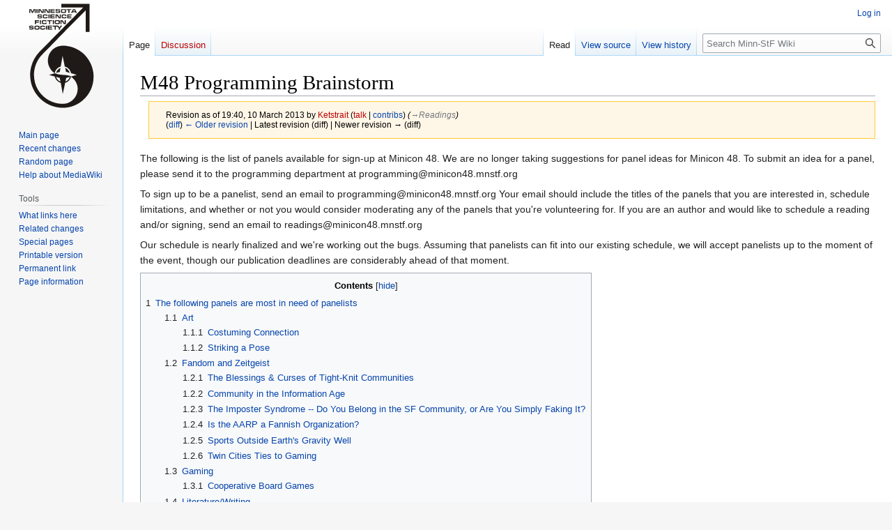

--- FILE ---
content_type: text/html; charset=UTF-8
request_url: http://wiki.mnstf.org/index.php?title=M48_Programming_Brainstorm&oldid=6775
body_size: 14613
content:
<!DOCTYPE html>
<html class="client-nojs" lang="en" dir="ltr">
<head>
<meta charset="UTF-8"/>
<title>M48 Programming Brainstorm - Minn-StF Wiki</title>
<script>document.documentElement.className="client-js";RLCONF={"wgBreakFrames":false,"wgSeparatorTransformTable":["",""],"wgDigitTransformTable":["",""],"wgDefaultDateFormat":"dmy","wgMonthNames":["","January","February","March","April","May","June","July","August","September","October","November","December"],"wgRequestId":"aX6S5SwVvGO9xOxF3v0IBwAAw2s","wgCSPNonce":false,"wgCanonicalNamespace":"","wgCanonicalSpecialPageName":false,"wgNamespaceNumber":0,"wgPageName":"M48_Programming_Brainstorm","wgTitle":"M48 Programming Brainstorm","wgCurRevisionId":6775,"wgRevisionId":6775,"wgArticleId":342,"wgIsArticle":true,"wgIsRedirect":false,"wgAction":"view","wgUserName":null,"wgUserGroups":["*"],"wgCategories":[],"wgPageContentLanguage":"en","wgPageContentModel":"wikitext","wgRelevantPageName":"M48_Programming_Brainstorm","wgRelevantArticleId":342,"wgIsProbablyEditable":false,"wgRelevantPageIsProbablyEditable":false,"wgRestrictionEdit":[],"wgRestrictionMove":[],"wgVector2022PreviewPages":[]};RLSTATE={
"site.styles":"ready","user.styles":"ready","user":"ready","user.options":"loading","mediawiki.action.styles":"ready","mediawiki.interface.helpers.styles":"ready","skins.vector.styles.legacy":"ready"};RLPAGEMODULES=["site","mediawiki.page.ready","mediawiki.toc","skins.vector.legacy.js"];</script>
<script>(RLQ=window.RLQ||[]).push(function(){mw.loader.implement("user.options@12s5i",function($,jQuery,require,module){mw.user.tokens.set({"patrolToken":"+\\","watchToken":"+\\","csrfToken":"+\\"});});});</script>
<link rel="stylesheet" href="/load.php?lang=en&amp;modules=mediawiki.action.styles%7Cmediawiki.interface.helpers.styles%7Cskins.vector.styles.legacy&amp;only=styles&amp;skin=vector"/>
<script async="" src="/load.php?lang=en&amp;modules=startup&amp;only=scripts&amp;raw=1&amp;skin=vector"></script>
<meta name="generator" content="MediaWiki 1.40.0"/>
<meta name="robots" content="noindex,nofollow,max-image-preview:standard"/>
<meta name="format-detection" content="telephone=no"/>
<meta name="viewport" content="width=1000"/>
<link rel="icon" href="/favicon.ico"/>
<link rel="search" type="application/opensearchdescription+xml" href="/opensearch_desc.php" title="Minn-StF Wiki (en)"/>
<link rel="EditURI" type="application/rsd+xml" href="http://wiki.mnstf.org/api.php?action=rsd"/>
<link rel="alternate" type="application/atom+xml" title="Minn-StF Wiki Atom feed" href="/index.php?title=Special:RecentChanges&amp;feed=atom"/>
</head>
<body class="skin-vector-legacy mediawiki ltr sitedir-ltr mw-hide-empty-elt ns-0 ns-subject page-M48_Programming_Brainstorm rootpage-M48_Programming_Brainstorm skin-vector action-view"><div id="mw-page-base" class="noprint"></div>
<div id="mw-head-base" class="noprint"></div>
<div id="content" class="mw-body" role="main">
	<a id="top"></a>
	<div id="siteNotice"></div>
	<div class="mw-indicators">
	</div>
	<h1 id="firstHeading" class="firstHeading mw-first-heading"><span class="mw-page-title-main">M48 Programming Brainstorm</span></h1>
	<div id="bodyContent" class="vector-body">
		<div id="siteSub" class="noprint">From Minn-StF Wiki</div>
		<div id="contentSub"><div id="mw-content-subtitle"><div class="mw-message-box-warning mw-revision mw-message-box"><div id="mw-revision-info">Revision as of 19:40, 10 March 2013 by <a href="/index.php?title=User:Ketstrait&amp;action=edit&amp;redlink=1" class="new mw-userlink" title="User:Ketstrait (page does not exist)" data-mw-revid="6775"><bdi>Ketstrait</bdi></a> <span class="mw-usertoollinks">(<a href="/index.php?title=User_talk:Ketstrait&amp;action=edit&amp;redlink=1" class="new mw-usertoollinks-talk" title="User talk:Ketstrait (page does not exist)">talk</a> | <a href="/index.php?title=Special:Contributions/Ketstrait" class="mw-usertoollinks-contribs" title="Special:Contributions/Ketstrait">contribs</a>)</span> <span class="comment">(<span dir="auto"><span class="autocomment"><a href="#Readings">→‎Readings</a></span></span>)</span></div><div id="mw-revision-nav">(<a href="/index.php?title=M48_Programming_Brainstorm&amp;diff=prev&amp;oldid=6775" title="M48 Programming Brainstorm">diff</a>) <a href="/index.php?title=M48_Programming_Brainstorm&amp;direction=prev&amp;oldid=6775" title="M48 Programming Brainstorm">← Older revision</a> | Latest revision (diff) | Newer revision → (diff)</div></div></div></div>
		<div id="contentSub2"></div>
		
		<div id="jump-to-nav"></div>
		<a class="mw-jump-link" href="#mw-head">Jump to navigation</a>
		<a class="mw-jump-link" href="#searchInput">Jump to search</a>
		<div id="mw-content-text" class="mw-body-content mw-content-ltr" lang="en" dir="ltr"><div class="mw-parser-output"><p>The following is the list of panels available for sign-up at Minicon 48.  We are no longer taking suggestions for panel ideas for Minicon 48. To submit an idea for a panel, please send it to the programming department at programming@minicon48.mnstf.org
</p><p>To sign up to be a panelist, send an email to programming@minicon48.mnstf.org  Your email should include the titles of the panels that you are interested in, schedule limitations, and whether or not you would consider moderating any of the panels that you're volunteering for. If you are an author and would like to schedule a reading and/or signing, send an email to readings@minicon48.mnstf.org  
</p><p>Our schedule is nearly finalized and we're working out the bugs.  Assuming that panelists can fit into our existing schedule, we will accept panelists up to the moment of the event, though our publication deadlines are considerably ahead of that moment.   
</p>
<div id="toc" class="toc" role="navigation" aria-labelledby="mw-toc-heading"><input type="checkbox" role="button" id="toctogglecheckbox" class="toctogglecheckbox" style="display:none" /><div class="toctitle" lang="en" dir="ltr"><h2 id="mw-toc-heading">Contents</h2><span class="toctogglespan"><label class="toctogglelabel" for="toctogglecheckbox"></label></span></div>
<ul>
<li class="toclevel-1 tocsection-1"><a href="#The_following_panels_are_most_in_need_of_panelists"><span class="tocnumber">1</span> <span class="toctext">The following panels are most in need of panelists</span></a>
<ul>
<li class="toclevel-2 tocsection-2"><a href="#Art"><span class="tocnumber">1.1</span> <span class="toctext">Art</span></a>
<ul>
<li class="toclevel-3 tocsection-3"><a href="#Costuming_Connection"><span class="tocnumber">1.1.1</span> <span class="toctext">Costuming Connection</span></a></li>
<li class="toclevel-3 tocsection-4"><a href="#Striking_a_Pose"><span class="tocnumber">1.1.2</span> <span class="toctext">Striking a Pose</span></a></li>
</ul>
</li>
<li class="toclevel-2 tocsection-5"><a href="#Fandom_and_Zeitgeist"><span class="tocnumber">1.2</span> <span class="toctext">Fandom and Zeitgeist</span></a>
<ul>
<li class="toclevel-3 tocsection-6"><a href="#The_Blessings_&amp;_Curses_of_Tight-Knit_Communities"><span class="tocnumber">1.2.1</span> <span class="toctext">The Blessings &amp; Curses of Tight-Knit Communities</span></a></li>
<li class="toclevel-3 tocsection-7"><a href="#Community_in_the_Information_Age"><span class="tocnumber">1.2.2</span> <span class="toctext">Community in the Information Age</span></a></li>
<li class="toclevel-3 tocsection-8"><a href="#The_Imposter_Syndrome_--_Do_You_Belong_in_the_SF_Community,_or_Are_You_Simply_Faking_It?"><span class="tocnumber">1.2.3</span> <span class="toctext">The Imposter Syndrome -- Do You Belong in the SF Community, or Are You Simply Faking It?</span></a></li>
<li class="toclevel-3 tocsection-9"><a href="#Is_the_AARP_a_Fannish_Organization?"><span class="tocnumber">1.2.4</span> <span class="toctext">Is the AARP a Fannish Organization?</span></a></li>
<li class="toclevel-3 tocsection-10"><a href="#Sports_Outside_Earth&#39;s_Gravity_Well"><span class="tocnumber">1.2.5</span> <span class="toctext">Sports Outside Earth's Gravity Well</span></a></li>
<li class="toclevel-3 tocsection-11"><a href="#Twin_Cities_Ties_to_Gaming"><span class="tocnumber">1.2.6</span> <span class="toctext">Twin Cities Ties to Gaming</span></a></li>
</ul>
</li>
<li class="toclevel-2 tocsection-12"><a href="#Gaming"><span class="tocnumber">1.3</span> <span class="toctext">Gaming</span></a>
<ul>
<li class="toclevel-3 tocsection-13"><a href="#Cooperative_Board_Games"><span class="tocnumber">1.3.1</span> <span class="toctext">Cooperative Board Games</span></a></li>
</ul>
</li>
<li class="toclevel-2 tocsection-14"><a href="#Literature/Writing"><span class="tocnumber">1.4</span> <span class="toctext">Literature/Writing</span></a>
<ul>
<li class="toclevel-3 tocsection-15"><a href="#The_History_of_Terraforming_in_Science_Fiction"><span class="tocnumber">1.4.1</span> <span class="toctext">The History of Terraforming in Science Fiction</span></a></li>
<li class="toclevel-3 tocsection-16"><a href="#Promoting_Your_Own_Book"><span class="tocnumber">1.4.2</span> <span class="toctext">Promoting Your Own Book</span></a></li>
<li class="toclevel-3 tocsection-17"><a href="#P.K._Dick_in_the_New_Millennium"><span class="tocnumber">1.4.3</span> <span class="toctext">P.K. Dick in the New Millennium</span></a></li>
<li class="toclevel-3 tocsection-18"><a href="#Sex_in_Science_Fiction"><span class="tocnumber">1.4.4</span> <span class="toctext">Sex in Science Fiction</span></a></li>
<li class="toclevel-3 tocsection-19"><a href="#The_Year_in_SF,_or_What_Do_I_Read_Next?"><span class="tocnumber">1.4.5</span> <span class="toctext">The Year in SF, or <i>What Do I Read Next?</i></span></a></li>
</ul>
</li>
<li class="toclevel-2 tocsection-20"><a href="#Media"><span class="tocnumber">1.5</span> <span class="toctext">Media</span></a>
<ul>
<li class="toclevel-3 tocsection-21"><a href="#Comics_for_Grownups_-_Where_to_Get_Started_(Again)"><span class="tocnumber">1.5.1</span> <span class="toctext">Comics for Grownups - Where to Get Started (Again)</span></a></li>
<li class="toclevel-3 tocsection-22"><a href="#Person_of_Interest"><span class="tocnumber">1.5.2</span> <span class="toctext"><i>Person of Interest</i></span></a></li>
<li class="toclevel-3 tocsection-23"><a href="#The_Psychology_of_Batman,_a_Dark_&amp;_Stormy_Knight"><span class="tocnumber">1.5.3</span> <span class="toctext">The Psychology of Batman, a Dark &amp; Stormy Knight</span></a></li>
<li class="toclevel-3 tocsection-24"><a href="#Unfilmable_Science_Fiction"><span class="tocnumber">1.5.4</span> <span class="toctext">Unfilmable Science Fiction</span></a></li>
</ul>
</li>
<li class="toclevel-2 tocsection-25"><a href="#Science_and_Technology"><span class="tocnumber">1.6</span> <span class="toctext">Science and Technology</span></a>
<ul>
<li class="toclevel-3 tocsection-26"><a href="#Ask_a_Scientist"><span class="tocnumber">1.6.1</span> <span class="toctext">Ask a Scientist</span></a></li>
<li class="toclevel-3 tocsection-27"><a href="#Disability_in_the_Technological_Future"><span class="tocnumber">1.6.2</span> <span class="toctext">Disability in the Technological Future</span></a></li>
<li class="toclevel-3 tocsection-28"><a href="#Fairy_Tale_Physics"><span class="tocnumber">1.6.3</span> <span class="toctext">Fairy Tale Physics</span></a></li>
<li class="toclevel-3 tocsection-29"><a href="#Farmers_in_the_Sky:_Growing_Food_in_Space"><span class="tocnumber">1.6.4</span> <span class="toctext">Farmers in the Sky: Growing Food in Space</span></a></li>
<li class="toclevel-3 tocsection-30"><a href="#Wait,_What_Do_You_Mean_Pluto&#39;s_Not_a_Planet?"><span class="tocnumber">1.6.5</span> <span class="toctext">Wait, What Do You Mean Pluto's Not a Planet?</span></a></li>
</ul>
</li>
</ul>
</li>
<li class="toclevel-1 tocsection-31"><a href="#The_following_panels_have_enough_panelists_to_be_viable,_but_may_have_room_for_more."><span class="tocnumber">2</span> <span class="toctext">The following panels have enough panelists to be viable, but may have room for more.</span></a>
<ul>
<li class="toclevel-2 tocsection-32"><a href="#Fandom_and_Zeitgeist_2"><span class="tocnumber">2.1</span> <span class="toctext">Fandom and Zeitgeist</span></a>
<ul>
<li class="toclevel-3 tocsection-33"><a href="#Oh,_Canada!"><span class="tocnumber">2.1.1</span> <span class="toctext">Oh, Canada!</span></a></li>
<li class="toclevel-3 tocsection-34"><a href="#Twin_Cities_Fandom_from_the_Outside"><span class="tocnumber">2.1.2</span> <span class="toctext">Twin Cities Fandom from the Outside</span></a></li>
</ul>
</li>
<li class="toclevel-2 tocsection-35"><a href="#Literature/Writing_2"><span class="tocnumber">2.2</span> <span class="toctext">Literature/Writing</span></a>
<ul>
<li class="toclevel-3 tocsection-36"><a href="#Discussion_of_the_Works_of_Julie_Czerneda"><span class="tocnumber">2.2.1</span> <span class="toctext">Discussion of the Works of Julie Czerneda</span></a></li>
<li class="toclevel-3 tocsection-37"><a href="#The_Hero(ine)&#39;s_Quest"><span class="tocnumber">2.2.2</span> <span class="toctext">The Hero(ine)'s Quest</span></a></li>
<li class="toclevel-3 tocsection-38"><a href="#Iron_Plot"><span class="tocnumber">2.2.3</span> <span class="toctext">Iron Plot</span></a></li>
<li class="toclevel-3 tocsection-39"><a href="#Which_Came_First"><span class="tocnumber">2.2.4</span> <span class="toctext">Which Came First</span></a></li>
</ul>
</li>
<li class="toclevel-2 tocsection-40"><a href="#Media_2"><span class="tocnumber">2.3</span> <span class="toctext">Media</span></a>
<ul>
<li class="toclevel-3 tocsection-41"><a href="#Aliens_Invade!_(But_Why?)"><span class="tocnumber">2.3.1</span> <span class="toctext">Aliens Invade! (But Why?)</span></a></li>
<li class="toclevel-3 tocsection-42"><a href="#Boop-Oop-a-Doop"><span class="tocnumber">2.3.2</span> <span class="toctext">Boop-Oop-a-Doop</span></a></li>
<li class="toclevel-3 tocsection-43"><a href="#The_New_Pony_Phenomenon"><span class="tocnumber">2.3.3</span> <span class="toctext">The New Pony Phenomenon</span></a></li>
<li class="toclevel-3 tocsection-44"><a href="#Next_Gen_Photo_Workshop"><span class="tocnumber">2.3.4</span> <span class="toctext">Next Gen Photo Workshop</span></a></li>
</ul>
</li>
<li class="toclevel-2 tocsection-45"><a href="#Science_and_Technology_2"><span class="tocnumber">2.4</span> <span class="toctext">Science and Technology</span></a>
<ul>
<li class="toclevel-3 tocsection-46"><a href="#Communicating_with_the_Animals_..._and_Aliens"><span class="tocnumber">2.4.1</span> <span class="toctext">Communicating with the Animals ... and Aliens</span></a></li>
<li class="toclevel-3 tocsection-47"><a href="#The_Future_is_Here..."><span class="tocnumber">2.4.2</span> <span class="toctext">The Future is Here...</span></a></li>
<li class="toclevel-3 tocsection-48"><a href="#Science_Fiction_for_Science_Literacy"><span class="tocnumber">2.4.3</span> <span class="toctext">Science Fiction for Science Literacy</span></a></li>
<li class="toclevel-3 tocsection-49"><a href="#Trip_of_a_Lifetime:_Launching_the_LandSat_Satellite"><span class="tocnumber">2.4.4</span> <span class="toctext">Trip of a Lifetime: Launching the LandSat Satellite</span></a></li>
</ul>
</li>
<li class="toclevel-2 tocsection-50"><a href="#GOH_Events"><span class="tocnumber">2.5</span> <span class="toctext">GOH Events</span></a>
<ul>
<li class="toclevel-3 tocsection-51"><a href="#Breakfast_with_Julie"><span class="tocnumber">2.5.1</span> <span class="toctext">Breakfast with Julie</span></a></li>
<li class="toclevel-3 tocsection-52"><a href="#Developing_Believable_Aliens_&amp;_Their_Ecosystems"><span class="tocnumber">2.5.2</span> <span class="toctext">Developing Believable Aliens &amp; Their Ecosystems</span></a></li>
<li class="toclevel-3 tocsection-53"><a href="#GOH_Interview:_Author_GOH"><span class="tocnumber">2.5.3</span> <span class="toctext">GOH Interview: Author GOH</span></a></li>
<li class="toclevel-3 tocsection-54"><a href="#The_Making_of_Marrowdell"><span class="tocnumber">2.5.4</span> <span class="toctext">The Making of Marrowdell</span></a></li>
<li class="toclevel-3 tocsection-55"><a href="#Beat_Richard_at_His_Own_Game"><span class="tocnumber">2.5.5</span> <span class="toctext">Beat Richard at His Own Game</span></a></li>
<li class="toclevel-3 tocsection-56"><a href="#GOH_Interview:_Fan_GOH"><span class="tocnumber">2.5.6</span> <span class="toctext">GOH Interview: Fan GOH</span></a></li>
<li class="toclevel-3 tocsection-57"><a href="#Visit_the_Original_Mpls_Dungeon"><span class="tocnumber">2.5.7</span> <span class="toctext">Visit the Original Mpls Dungeon</span></a></li>
</ul>
</li>
<li class="toclevel-2 tocsection-58"><a href="#Readings"><span class="tocnumber">2.6</span> <span class="toctext">Readings</span></a>
<ul>
<li class="toclevel-3 tocsection-59"><a href="#Aimee_Kuzenski"><span class="tocnumber">2.6.1</span> <span class="toctext">Aimee Kuzenski</span></a></li>
<li class="toclevel-3 tocsection-60"><a href="#Blake_Hausladen"><span class="tocnumber">2.6.2</span> <span class="toctext">Blake Hausladen</span></a></li>
<li class="toclevel-3 tocsection-61"><a href="#Dana_Baird"><span class="tocnumber">2.6.3</span> <span class="toctext">Dana Baird</span></a></li>
<li class="toclevel-3 tocsection-62"><a href="#Elizabeth_Bear"><span class="tocnumber">2.6.4</span> <span class="toctext">Elizabeth Bear</span></a></li>
<li class="toclevel-3 tocsection-63"><a href="#Jane_Yolen_&amp;_Adam_Stemple"><span class="tocnumber">2.6.5</span> <span class="toctext">Jane Yolen &amp; Adam Stemple</span></a></li>
<li class="toclevel-3 tocsection-64"><a href="#Jason_Wittman"><span class="tocnumber">2.6.6</span> <span class="toctext">Jason Wittman</span></a></li>
<li class="toclevel-3 tocsection-65"><a href="#Julie_Czerneda"><span class="tocnumber">2.6.7</span> <span class="toctext">Julie Czerneda</span></a></li>
<li class="toclevel-3 tocsection-66"><a href="#Ka_Vang"><span class="tocnumber">2.6.8</span> <span class="toctext">Ka Vang</span></a></li>
<li class="toclevel-3 tocsection-67"><a href="#Lady_Poetesses_From_Hell"><span class="tocnumber">2.6.9</span> <span class="toctext">Lady Poetesses From Hell</span></a></li>
<li class="toclevel-3 tocsection-68"><a href="#Marissa_Lingen"><span class="tocnumber">2.6.10</span> <span class="toctext">Marissa Lingen</span></a></li>
<li class="toclevel-3 tocsection-69"><a href="#Michael_Merriam"><span class="tocnumber">2.6.11</span> <span class="toctext">Michael Merriam</span></a></li>
<li class="toclevel-3 tocsection-70"><a href="#MinnSpec_Rapid-Fire"><span class="tocnumber">2.6.12</span> <span class="toctext">MinnSpec Rapid-Fire</span></a></li>
<li class="toclevel-3 tocsection-71"><a href="#Pamela_Dean"><span class="tocnumber">2.6.13</span> <span class="toctext">Pamela Dean</span></a></li>
<li class="toclevel-3 tocsection-72"><a href="#Scott_Lynch"><span class="tocnumber">2.6.14</span> <span class="toctext">Scott Lynch</span></a></li>
</ul>
</li>
<li class="toclevel-2 tocsection-73"><a href="#Signings"><span class="tocnumber">2.7</span> <span class="toctext">Signings</span></a>
<ul>
<li class="toclevel-3 tocsection-74"><a href="#Jane_Yolen_&amp;_Adam_Stemple_2"><span class="tocnumber">2.7.1</span> <span class="toctext">Jane Yolen &amp; Adam Stemple</span></a></li>
<li class="toclevel-3 tocsection-75"><a href="#Michael_Merriam_2"><span class="tocnumber">2.7.2</span> <span class="toctext">Michael Merriam</span></a></li>
</ul>
</li>
</ul>
</li>
</ul>
</div>

<h1><span class="mw-headline" id="The_following_panels_are_most_in_need_of_panelists">The following panels are most in need of panelists</span></h1>
<h2><span class="mw-headline" id="Art">Art</span></h2>
<h3><span class="mw-headline" id="Costuming_Connection">Costuming Connection</span></h3>
<p>How do I get started with costuming? How do I improve my beginner skills? What can I do with a simple sewing machine? Which features are cool to have on a more expensive, gadgety machine? What are some good costuming resources?
</p>
<h3><span class="mw-headline" id="Striking_a_Pose">Striking a Pose</span></h3>
<p>Based on this post <a rel="nofollow" class="external autonumber" href="http://www.jimchines.com/2012/01/striking-a-pose/">[1]</a> by Jim Hines.  Examining the way women are portrayed on SF/F book covers.  In particular - Are these poses realistic?  Can they be replicated by a male body?  What do such images say about the portrayal of women (even in books with strong female protagonists) in SF/F?
</p>
<h2><span class="mw-headline" id="Fandom_and_Zeitgeist">Fandom and Zeitgeist</span></h2>
<h3><span id="The_Blessings_.26_Curses_of_Tight-Knit_Communities"></span><span class="mw-headline" id="The_Blessings_&amp;_Curses_of_Tight-Knit_Communities">The Blessings &amp; Curses of Tight-Knit Communities</span></h3>
<p>Though some genre conventions (even some fan-run ones) pull in thousands of attendees, for the most part, our local fannish communities are small and tight-knit – everyone knows everyone and newcomers can find a large group of people with whom they share interests relatively easily.  But what happens when the fabric of that community breaks down, when groups (or individuals) can no longer speak to each other?  What do you do when you ex is an integral part of your primary social network?
</p>
<h3><span class="mw-headline" id="Community_in_the_Information_Age">Community in the Information Age</span></h3>
<p>It used to be that all (or, at least, most) fans who attended a science-fiction convention could be reasonably sure that any other person they met would have read and seen (or listened to?) the same body of work that they themselves had – an easy way to bond and form community over shared experience.  How do we, as fans, build community in this age of overwhelming choices and information, when you can no longer assume that everyone has seen or read something?  How do you stay connected to fandom and the community when there is more out there than you could ever possibly see/read and more is being created all the time?
</p>
<h3><span id="The_Imposter_Syndrome_--_Do_You_Belong_in_the_SF_Community.2C_or_Are_You_Simply_Faking_It.3F"></span><span class="mw-headline" id="The_Imposter_Syndrome_--_Do_You_Belong_in_the_SF_Community,_or_Are_You_Simply_Faking_It?">The Imposter Syndrome -- Do You Belong in the SF Community, or Are You Simply Faking It?</span></h3>
<p>The Imposter Syndrome is the opposite side of the coin that reads, "fake it till you make it." It's the fear that someone's going to call you out, expose you as someone unqualified to belong to the fraternity of creative professionals, or that you're not qualified to be a panelist. It's the phenomenon that causes you to question whether you belong, to wonder what it is that qualifies you to be a part of the community of writers and editors, and whether you have that quality, or if you're simply faking it. How does this force play on members of our community, fans and pros alike?
</p>
<h3><span id="Is_the_AARP_a_Fannish_Organization.3F"></span><span class="mw-headline" id="Is_the_AARP_a_Fannish_Organization?">Is the AARP a Fannish Organization?</span></h3>
<p>NOT another panel about the greying of fandom &amp; the lack of new blood. Instead – it's a fact that we're living longer and the median age of attendees at many fan-run conventions is increasing.  What new issues do con-runners need to consider as our population ages?  How are our conventions affected by the age of the people working on them and the age of the people we expect to get in the door?
</p>
<h3><span id="Sports_Outside_Earth.27s_Gravity_Well"></span><span class="mw-headline" id="Sports_Outside_Earth's_Gravity_Well">Sports Outside Earth's Gravity Well</span></h3>
<p>How would popular sports and hobbies differ in zero-gee or an other planet? What new sports might develop in such environments? What are your favorite (literary) works that feature baseball, mountain climbing, sailing, and other physical endeavors? [Compare/contrast media portrayals (e.g. Rollerball, The Running Man) to literary (Varley's "Blue Champagne" &amp; "Retrograde Summer", KS Robinson's Mars)?
</p>
<h3><span class="mw-headline" id="Twin_Cities_Ties_to_Gaming">Twin Cities Ties to Gaming</span></h3>
<p>How much do you know about the role Twin Cities fandom has played in the development of games and the gaming community?  From the beginnings of Dungeons &amp; Dragons to local contemporary gaming companies (e.g. Fantasy Flight), what have the Twin Cities contributed to gaming?
</p>
<h2><span class="mw-headline" id="Gaming">Gaming</span></h2>
<h3><span class="mw-headline" id="Cooperative_Board_Games">Cooperative Board Games</span></h3>
<p>Cooperative games seem to be getting more &amp; more popular.  What are some examples of good cooperative games?  What makes a cooperative game work well (or not)?  How do "traitor" roles influence cooperative gameplay?  What role do cooperative games have in training young people for the future, particularly in our competitive society, where reality shows that feature backstabbing &amp; tantrums are ratings-winners?  <i><b>Try to organize scheduled gaming (1-2 games?) to follow this panel in gaming room/space</b></i>
</p>
<h2><span id="Literature.2FWriting"></span><span class="mw-headline" id="Literature/Writing">Literature/Writing</span></h2>
<h3><span class="mw-headline" id="The_History_of_Terraforming_in_Science_Fiction">The History of Terraforming in Science Fiction</span></h3>
<p>Early ideas about terraforming emerged from 1930s-1960s hard science fiction, with Olaf Stapleton's <i>Last and First Men</i>, Arthur C. Clarke's <i>The Sands of Mars</i>, and Robert Heinlein's <i>Farmer in the Sky</i>, among other works. Beginning with a generally positive view of technology and the glorification of engineers, later terraforming stories split into two narratives, the technological narrative harnessing "wasted" natural resources as a natural extension of human activities, and the ecological narrative that "naturally" transformed the planet, and respected natural environments and life.
</p>
<h3><span class="mw-headline" id="Promoting_Your_Own_Book">Promoting Your Own Book</span></h3>
<p>How to make it as a pro when your publisher asks you to handle your own promotion.
</p>
<h3><span class="mw-headline" id="P.K._Dick_in_the_New_Millennium">P.K. Dick in the New Millennium</span></h3>
<p>Wherein lies the enduring appeal of the life and work of Philip K. Dick (1928-1982)?
</p>
<h3><span class="mw-headline" id="Sex_in_Science_Fiction">Sex in Science Fiction</span></h3>
<p>How does the "pornographication" of culture affect speculative fiction? How does the rise and immense popularity of paranormal romance interact with/influence this effect on the rest of the genre? How vanilla is the "racy" sf of your youth (based either on your worldly experience or in comparison to what is written today)?
</p>
<h3><span id="The_Year_in_SF.2C_or_What_Do_I_Read_Next.3F"></span><span class="mw-headline" id="The_Year_in_SF,_or_What_Do_I_Read_Next?">The Year in SF, or <i>What Do I Read Next?</i></span></h3>
<p>Our annual review of the best (or, at least, some of the most interesting) works released in the past year.
</p>
<h2><span class="mw-headline" id="Media">Media</span></h2>
<h3><span id="Comics_for_Grownups_-_Where_to_Get_Started_.28Again.29"></span><span class="mw-headline" id="Comics_for_Grownups_-_Where_to_Get_Started_(Again)">Comics for Grownups - Where to Get Started (Again)</span></h3>
<p>Comic books aren't just for kids and aren't just about super-heroes anymore.  What are the great titles in (indie) comics today, aimed at a more mature, literate audience?  What books make for good (re)introductions to the joy of graphic stories?
</p>
<h3><span class="mw-headline" id="Person_of_Interest"><i>Person of Interest</i></span></h3>
<p>Does this TV show represent (near-future) science fiction? or is this sort of “almost here” technology not really speculative and just fiction? Where do we draw the line between what is "speculative" and what isn't? Are there other examples of this phenomenon in today's popular media (aka where (else) is the general public being exposed to science fiction without their knowledge)?
</p>
<h3><span id="The_Psychology_of_Batman.2C_a_Dark_.26_Stormy_Knight"></span><span class="mw-headline" id="The_Psychology_of_Batman,_a_Dark_&amp;_Stormy_Knight">The Psychology of Batman, a Dark &amp; Stormy Knight</span></h3>
<p>Does Batman have PTSD?  Why does he fight crime as a vigilante? Why the mask, the bat, and the underage partner? Why does he have a thing for bad girls? And why won't he just kill that homicidal, green-haired clown?
</p>
<h3><span class="mw-headline" id="Unfilmable_Science_Fiction">Unfilmable Science Fiction</span></h3>
<p>How have advances in (special effects) technology changed which books we believe could never be made into movies? What are some good examples of books that we <i>used</i> to think couldn't be done, but now they've gone and done it (for better or for worse)?
</p>
<h2><span class="mw-headline" id="Science_and_Technology">Science and Technology</span></h2>
<h3><span class="mw-headline" id="Ask_a_Scientist">Ask a Scientist</span></h3>
<p>A perennial favorite: come ask your burning science questions to a panel of (semi)experts.
</p>
<h3><span class="mw-headline" id="Disability_in_the_Technological_Future">Disability in the Technological Future</span></h3>
<p>In 2008, Oscar Pistorius was turned down as an Olympic runner because he was too fast. Pistorius, a double amputee with carbon fiber prosthetic legs, was deemed to have an unfair advantage. At the same time, Michael Phelps' high tech swim suit was the talk of the television. In 2012, Pistorius may possibly be the first disabled athlete allowed to compete in the able-bodied Olympics and the internet is abuzz. Is there a cultural bias to force disabled people to fit the mold as "less capable"? Is the bias embedded in the definition and usage of words like "capable" and "disabled"? How much influence will technology have on attitudes in the future?
</p>
<h3><span class="mw-headline" id="Fairy_Tale_Physics">Fairy Tale Physics</span></h3>
<p>Could Thumbelina fly? Could somebody actually climb Rapunzel's hair without ripping her head off? And what do the laws of thermodymanics indicate about the lifestyle of the bears in the Goldilocks story? Discuss children's tales and the underlying science behind the story.
</p>
<h3><span class="mw-headline" id="Farmers_in_the_Sky:_Growing_Food_in_Space">Farmers in the Sky: Growing Food in Space</span></h3>
<p>Growing food in space is currently being researched by NASA. What plants might be best suited for space horticulture? And what animals might be initiated into an orbital or planetary colony?
</p>
<h3><span id="Wait.2C_What_Do_You_Mean_Pluto.27s_Not_a_Planet.3F"></span><span class="mw-headline" id="Wait,_What_Do_You_Mean_Pluto's_Not_a_Planet?">Wait, What Do You Mean Pluto's Not a Planet?</span></h3>
<p>The changing nature of scientific knowledge is perhaps one of the hardest aspects of the field for lay people (children or adult) to accept.  New discoveries continually refine our understanding and sometimes result in a radical redefinition of our worldview.  What are some of the most interesting/important conflicts arising from the introduction of new scientific ideas throughout history, and what is it about these ideas that has made them so difficult for so many to accept?  What sorts of battles of this kind are we (still) fighting today?
</p>
<h1><span id="The_following_panels_have_enough_panelists_to_be_viable.2C_but_may_have_room_for_more."></span><span class="mw-headline" id="The_following_panels_have_enough_panelists_to_be_viable,_but_may_have_room_for_more.">The following panels have enough panelists to be viable, but may have room for more.</span></h1>
<p>Panels that are not taking panelists are marked as such.
</p>
<h2><span class="mw-headline" id="Fandom_and_Zeitgeist_2">Fandom and Zeitgeist</span></h2>
<h3><span id="Oh.2C_Canada.21"></span><span class="mw-headline" id="Oh,_Canada!">Oh, Canada!</span></h3>
<p>Our Author GOH is not the only Minicon attendee from Canada - do you know who the others are?  Come find out what's awesome about our neighbor(s) to the north.
</p>
<h3><span class="mw-headline" id="Twin_Cities_Fandom_from_the_Outside">Twin Cities Fandom from the Outside</span></h3>
<p>What is unique about Minnesotan fandom? Could our non-local attendees talk about what is different about MN fandom or how they would characterize it? Are the differences Twin Cities fans notice about non-regional conventions (e.g. Worldcons held outside the Midwest) the same (or corresponding) differences that outsiders would notice about our convention?
</p>
<h2><span id="Literature.2FWriting_2"></span><span class="mw-headline" id="Literature/Writing_2">Literature/Writing</span></h2>
<h3><span class="mw-headline" id="Discussion_of_the_Works_of_Julie_Czerneda">Discussion of the Works of Julie Czerneda</span></h3>
<p>Come and talk about the fiction of our Author Guest of Honor. Sponsored by
Second Foundation, a Twin Cities speculative and science fiction book
discussion group that has met regularly since 1983.
</p>
<h3><span id="The_Hero.28ine.29.27s_Quest"></span><span class="mw-headline" id="The_Hero(ine)'s_Quest">The Hero(ine)'s Quest</span></h3>
<p>How three letters change the way we visualize the sword-bearer. Or should there be different rules/goals/spells for males and females on adventures? Or does asking this question make my butt look fat?
</p>
<h3><span class="mw-headline" id="Iron_Plot">Iron Plot</span></h3>
<p>In a similar vein to <i>Iron Chef</i>, the audience proposes plot ingredients and the panelists work collaboratively to tell a story with them.
</p>
<h3><span class="mw-headline" id="Which_Came_First">Which Came First</span></h3>
<p>The chicken or the egg? The story or the world? Does the story you want to tell determine the setting, or does your chosen setting demand a certain kind of story to be told in it?  Are there some types of stories that simply cannot be told in a particular setting? How do creators balance these seemingly opposing forces in imagining their tales?
</p>
<h2><span class="mw-headline" id="Media_2">Media</span></h2>
<h3><span id="Aliens_Invade.21_.28But_Why.3F.29"></span><span class="mw-headline" id="Aliens_Invade!_(But_Why?)">Aliens Invade! (But Why?)</span></h3>
<p>From "War of the Worlds" to the new TV series "Falling Skies," Earth is always getting invaded by aliens.  But why?  What, if anything, does Earth have that you can't get somewhere else?  And, if you really wanted to get it from Earth, how would you go about doing it?
</p>
<h3><span class="mw-headline" id="Boop-Oop-a-Doop">Boop-Oop-a-Doop</span></h3>
<p>Magenta owns a full set (?) of Betty Boop cartoons &amp; is interested in doing a showing/discussion. Does not require panelists.
</p>
<h3><span class="mw-headline" id="The_New_Pony_Phenomenon">The New Pony Phenomenon</span></h3>
<p>A new fad has swept the internet, amassing a huge fanbase in an amazingly short time.  My Little Pony has been retooled into a work of epic fantasy that appeals to both men (Bronies) and women (Pegasisters), with extensive fanfics that delve into science fiction, romance, and horror.  How did all this happen and where is it going?  What is the ponies' secret?
</p>
<h3><span class="mw-headline" id="Next_Gen_Photo_Workshop">Next Gen Photo Workshop</span></h3>
<p>A two-part event (one Friday, one Sunday).  Maybe it actually still needs panelists?
</p>
<h2><span class="mw-headline" id="Science_and_Technology_2">Science and Technology</span></h2>
<h3><span class="mw-headline" id="Communicating_with_the_Animals_..._and_Aliens">Communicating with the Animals ... and Aliens</span></h3>
<p>How do human languages compare with other bioacoustic communication systems? How would other senses be used for communication, would such communication be considered language, and how might it shape alien cultures (e.g. if chemical messages like smell are used for communication, how might the
persistence of odors affect a sense of privacy)?
</p>
<h3><span class="mw-headline" id="The_Future_is_Here...">The Future is Here...</span></h3>
<p>...It just isn't evenly distributed. Many technologies that seem like they should only belong in science fiction are actually available today – just not widely available or affordable.  What sorts of nifty things are out there, if only we had the money to acquire them for ourselves?  What is it about this technology that makes it only available to the 1%?
</p>
<h3><span class="mw-headline" id="Science_Fiction_for_Science_Literacy">Science Fiction for Science Literacy</span></h3>
<p>Especially with the upcoming publication of the Next Generation Science Standards, science education is focusing ever more on creative problem solving and analysis. How can science fiction serve as a useful resource for teachers in approaching “non-content” skills and concepts?
</p>
<h3><span class="mw-headline" id="Trip_of_a_Lifetime:_Launching_the_LandSat_Satellite">Trip of a Lifetime: Launching the LandSat Satellite</span></h3>
<p>Pat Scaramuzza works in some sort of scientific capacity this project, and last month his project of the past four years wrapped up with the successful launch of the LDCM satellite. Other Minicon attendees had the opportunity to attend the satellite launch. They looked forward to this trip for years, referring to it as their "Trip of a Lifetime," and they would love to share the experience.
</p><p>Might include some slides and talk about the scientific side of the project. Others could share their personal experience with the launch.
</p>
<h2><span class="mw-headline" id="GOH_Events">GOH Events</span></h2>
<h3><span class="mw-headline" id="Breakfast_with_Julie">Breakfast with Julie</span></h3>
<p>For the very early risers – come have breakfast with our author GOH, Julie Czerneda.  An early riser herself, we'll meet for breakfast at 8:30.  This event will be open for sign-up at the convention on a first-come, first-served basis.
</p>
<h3><span id="Developing_Believable_Aliens_.26_Their_Ecosystems"></span><span class="mw-headline" id="Developing_Believable_Aliens_&amp;_Their_Ecosystems">Developing Believable Aliens &amp; Their Ecosystems</span></h3>
<p>This is a hands-on "creating an alien" activity, developed by Julie.  A two-hour slot in the Rumpus Room – open to all ages 8 and up.
</p>
<h3><span class="mw-headline" id="GOH_Interview:_Author_GOH">GOH Interview: Author GOH</span></h3>
<h3><span class="mw-headline" id="The_Making_of_Marrowdell">The Making of Marrowdell</span></h3>
<p>Julie Czerneda will do a slide show presentation related to her upcoming fantasy novel, A TURN OF LIGHT (to be published by DAW in March, 2013). She built a scale model of the setting of the village, Marrowdell, and has been blogging about in on Facebook.
</p>
<h3><span class="mw-headline" id="Beat_Richard_at_His_Own_Game">Beat Richard at His Own Game</span></h3>
<h3><span class="mw-headline" id="GOH_Interview:_Fan_GOH">GOH Interview: Fan GOH</span></h3>
<h3><span class="mw-headline" id="Visit_the_Original_Mpls_Dungeon">Visit the Original Mpls Dungeon</span></h3>
<p>Though the original developers of the game are no longer with us, some of their gamimng friends are still here. Here tales of the original Minneapolis D&amp;D campaign and possibly play from the DM's notes.
</p>
<h2><span class="mw-headline" id="Readings">Readings</span></h2>
<h3><span class="mw-headline" id="Aimee_Kuzenski">Aimee Kuzenski</span></h3>
<h3><span class="mw-headline" id="Blake_Hausladen">Blake Hausladen</span></h3>
<h3><span class="mw-headline" id="Dana_Baird">Dana Baird</span></h3>
<h3><span class="mw-headline" id="Elizabeth_Bear">Elizabeth Bear</span></h3>
<h3><span id="Jane_Yolen_.26_Adam_Stemple"></span><span class="mw-headline" id="Jane_Yolen_&amp;_Adam_Stemple">Jane Yolen &amp; Adam Stemple</span></h3>
<h3><span class="mw-headline" id="Jason_Wittman">Jason Wittman</span></h3>
<h3><span class="mw-headline" id="Julie_Czerneda">Julie Czerneda</span></h3>
<h3><span class="mw-headline" id="Ka_Vang">Ka Vang</span></h3>
<h3><span class="mw-headline" id="Lady_Poetesses_From_Hell">Lady Poetesses From Hell</span></h3>
<h3><span class="mw-headline" id="Marissa_Lingen">Marissa Lingen</span></h3>
<h3><span class="mw-headline" id="Michael_Merriam">Michael Merriam</span></h3>
<h3><span class="mw-headline" id="MinnSpec_Rapid-Fire">MinnSpec Rapid-Fire</span></h3>
<h3><span class="mw-headline" id="Pamela_Dean">Pamela Dean</span></h3>
<h3><span class="mw-headline" id="Scott_Lynch">Scott Lynch</span></h3>
<h2><span class="mw-headline" id="Signings">Signings</span></h2>
<h3><span id="Jane_Yolen_.26_Adam_Stemple_2"></span><span class="mw-headline" id="Jane_Yolen_&amp;_Adam_Stemple_2">Jane Yolen &amp; Adam Stemple</span></h3>
<h3><span class="mw-headline" id="Michael_Merriam_2">Michael Merriam</span></h3>
<!-- 
NewPP limit report
Cached time: 20260131234021
Cache expiry: 86400
Reduced expiry: false
Complications: [show‐toc, no‐toc‐conversion]
CPU time usage: 0.026 seconds
Real time usage: 0.030 seconds
Preprocessor visited node count: 225/1000000
Post‐expand include size: 0/2097152 bytes
Template argument size: 0/2097152 bytes
Highest expansion depth: 2/100
Expensive parser function count: 0/100
Unstrip recursion depth: 0/20
Unstrip post‐expand size: 0/5000000 bytes
-->
<!--
Transclusion expansion time report (%,ms,calls,template)
100.00%    0.000      1 -total
-->

<!-- Saved in parser cache with key mnwiki3-wiki_:pcache:idhash:342-0!canonical and timestamp 20260131234021 and revision id 6775. Rendering was triggered because: page-view
 -->
</div>
<div class="printfooter" data-nosnippet="">Retrieved from "<a dir="ltr" href="http://wiki.mnstf.org/index.php?title=M48_Programming_Brainstorm&amp;oldid=6775">http://wiki.mnstf.org/index.php?title=M48_Programming_Brainstorm&amp;oldid=6775</a>"</div></div>
		<div id="catlinks" class="catlinks catlinks-allhidden" data-mw="interface"></div>
	</div>
</div>

<div id="mw-navigation">
	<h2>Navigation menu</h2>
	<div id="mw-head">
		
<nav id="p-personal" class="vector-menu mw-portlet mw-portlet-personal vector-user-menu-legacy" aria-labelledby="p-personal-label" role="navigation"  >
	<h3
		id="p-personal-label"
		
		class="vector-menu-heading "
	>
		<span class="vector-menu-heading-label">Personal tools</span>
	</h3>
	<div class="vector-menu-content">
		
		<ul class="vector-menu-content-list"><li id="pt-login" class="mw-list-item"><a href="/index.php?title=Special:UserLogin&amp;returnto=M48+Programming+Brainstorm&amp;returntoquery=oldid%3D6775" title="You are encouraged to log in; however, it is not mandatory [o]" accesskey="o"><span>Log in</span></a></li></ul>
		
	</div>
</nav>

		<div id="left-navigation">
			
<nav id="p-namespaces" class="vector-menu mw-portlet mw-portlet-namespaces vector-menu-tabs vector-menu-tabs-legacy" aria-labelledby="p-namespaces-label" role="navigation"  >
	<h3
		id="p-namespaces-label"
		
		class="vector-menu-heading "
	>
		<span class="vector-menu-heading-label">Namespaces</span>
	</h3>
	<div class="vector-menu-content">
		
		<ul class="vector-menu-content-list"><li id="ca-nstab-main" class="selected mw-list-item"><a href="/index.php?title=M48_Programming_Brainstorm" title="View the content page [c]" accesskey="c"><span>Page</span></a></li><li id="ca-talk" class="new mw-list-item"><a href="/index.php?title=Talk:M48_Programming_Brainstorm&amp;action=edit&amp;redlink=1" rel="discussion" title="Discussion about the content page (page does not exist) [t]" accesskey="t"><span>Discussion</span></a></li></ul>
		
	</div>
</nav>

			
<nav id="p-variants" class="vector-menu mw-portlet mw-portlet-variants emptyPortlet vector-menu-dropdown" aria-labelledby="p-variants-label" role="navigation"  >
	<input type="checkbox"
		id="p-variants-checkbox"
		role="button"
		aria-haspopup="true"
		data-event-name="ui.dropdown-p-variants"
		class="vector-menu-checkbox"
		aria-labelledby="p-variants-label"
	/>
	<label
		id="p-variants-label"
		 aria-label="Change language variant"
		class="vector-menu-heading "
	>
		<span class="vector-menu-heading-label">English</span>
	</label>
	<div class="vector-menu-content">
		
		<ul class="vector-menu-content-list"></ul>
		
	</div>
</nav>

		</div>
		<div id="right-navigation">
			
<nav id="p-views" class="vector-menu mw-portlet mw-portlet-views vector-menu-tabs vector-menu-tabs-legacy" aria-labelledby="p-views-label" role="navigation"  >
	<h3
		id="p-views-label"
		
		class="vector-menu-heading "
	>
		<span class="vector-menu-heading-label">Views</span>
	</h3>
	<div class="vector-menu-content">
		
		<ul class="vector-menu-content-list"><li id="ca-view" class="selected mw-list-item"><a href="/index.php?title=M48_Programming_Brainstorm"><span>Read</span></a></li><li id="ca-viewsource" class="mw-list-item"><a href="/index.php?title=M48_Programming_Brainstorm&amp;action=edit" title="This page is protected.&#10;You can view its source [e]" accesskey="e"><span>View source</span></a></li><li id="ca-history" class="mw-list-item"><a href="/index.php?title=M48_Programming_Brainstorm&amp;action=history" title="Past revisions of this page [h]" accesskey="h"><span>View history</span></a></li></ul>
		
	</div>
</nav>

			
<nav id="p-cactions" class="vector-menu mw-portlet mw-portlet-cactions emptyPortlet vector-menu-dropdown" aria-labelledby="p-cactions-label" role="navigation"  title="More options" >
	<input type="checkbox"
		id="p-cactions-checkbox"
		role="button"
		aria-haspopup="true"
		data-event-name="ui.dropdown-p-cactions"
		class="vector-menu-checkbox"
		aria-labelledby="p-cactions-label"
	/>
	<label
		id="p-cactions-label"
		
		class="vector-menu-heading "
	>
		<span class="vector-menu-heading-label">More</span>
	</label>
	<div class="vector-menu-content">
		
		<ul class="vector-menu-content-list"></ul>
		
	</div>
</nav>

			
<div id="p-search" role="search" class="vector-search-box-vue  vector-search-box-show-thumbnail vector-search-box-auto-expand-width vector-search-box">
	<div>
		<form action="/index.php" id="searchform"
			class="vector-search-box-form">
			<div id="simpleSearch"
				class="vector-search-box-inner"
				 data-search-loc="header-navigation">
				<input class="vector-search-box-input"
					 type="search" name="search" placeholder="Search Minn-StF Wiki" aria-label="Search Minn-StF Wiki" autocapitalize="sentences" title="Search Minn-StF Wiki [f]" accesskey="f" id="searchInput"
				>
				<input type="hidden" name="title" value="Special:Search">
				<input id="mw-searchButton"
					 class="searchButton mw-fallbackSearchButton" type="submit" name="fulltext" title="Search the pages for this text" value="Search">
				<input id="searchButton"
					 class="searchButton" type="submit" name="go" title="Go to a page with this exact name if it exists" value="Go">
			</div>
		</form>
	</div>
</div>

		</div>
	</div>
	
<div id="mw-panel" class="vector-legacy-sidebar">
	<div id="p-logo" role="banner">
		<a class="mw-wiki-logo" href="/index.php?title=Main_Page"
			title="Visit the main page"></a>
	</div>
	
<nav id="p-navigation" class="vector-menu mw-portlet mw-portlet-navigation vector-menu-portal portal" aria-labelledby="p-navigation-label" role="navigation"  >
	<h3
		id="p-navigation-label"
		
		class="vector-menu-heading "
	>
		<span class="vector-menu-heading-label">Navigation</span>
	</h3>
	<div class="vector-menu-content">
		
		<ul class="vector-menu-content-list"><li id="n-mainpage-description" class="mw-list-item"><a href="/index.php?title=Main_Page" title="Visit the main page [z]" accesskey="z"><span>Main page</span></a></li><li id="n-recentchanges" class="mw-list-item"><a href="/index.php?title=Special:RecentChanges" title="A list of recent changes in the wiki [r]" accesskey="r"><span>Recent changes</span></a></li><li id="n-randompage" class="mw-list-item"><a href="/index.php?title=Special:Random" title="Load a random page [x]" accesskey="x"><span>Random page</span></a></li><li id="n-help-mediawiki" class="mw-list-item"><a href="https://www.mediawiki.org/wiki/Special:MyLanguage/Help:Contents"><span>Help about MediaWiki</span></a></li></ul>
		
	</div>
</nav>

	
<nav id="p-tb" class="vector-menu mw-portlet mw-portlet-tb vector-menu-portal portal" aria-labelledby="p-tb-label" role="navigation"  >
	<h3
		id="p-tb-label"
		
		class="vector-menu-heading "
	>
		<span class="vector-menu-heading-label">Tools</span>
	</h3>
	<div class="vector-menu-content">
		
		<ul class="vector-menu-content-list"><li id="t-whatlinkshere" class="mw-list-item"><a href="/index.php?title=Special:WhatLinksHere/M48_Programming_Brainstorm" title="A list of all wiki pages that link here [j]" accesskey="j"><span>What links here</span></a></li><li id="t-recentchangeslinked" class="mw-list-item"><a href="/index.php?title=Special:RecentChangesLinked/M48_Programming_Brainstorm" rel="nofollow" title="Recent changes in pages linked from this page [k]" accesskey="k"><span>Related changes</span></a></li><li id="t-specialpages" class="mw-list-item"><a href="/index.php?title=Special:SpecialPages" title="A list of all special pages [q]" accesskey="q"><span>Special pages</span></a></li><li id="t-print" class="mw-list-item"><a href="javascript:print();" rel="alternate" title="Printable version of this page [p]" accesskey="p"><span>Printable version</span></a></li><li id="t-permalink" class="mw-list-item"><a href="/index.php?title=M48_Programming_Brainstorm&amp;oldid=6775" title="Permanent link to this revision of this page"><span>Permanent link</span></a></li><li id="t-info" class="mw-list-item"><a href="/index.php?title=M48_Programming_Brainstorm&amp;action=info" title="More information about this page"><span>Page information</span></a></li></ul>
		
	</div>
</nav>

	
</div>

</div>

<footer id="footer" class="mw-footer" role="contentinfo" >
	<ul id="footer-info">
	<li id="footer-info-lastmod"> This page was last edited on 10 March 2013, at 19:40.</li>
</ul>

	<ul id="footer-places">
	<li id="footer-places-privacy"><a href="/index.php?title=Minn-StF_Wiki:Privacy_policy">Privacy policy</a></li>
	<li id="footer-places-about"><a href="/index.php?title=Minn-StF_Wiki:About">About Minn-StF Wiki</a></li>
	<li id="footer-places-disclaimers"><a href="/index.php?title=Minn-StF_Wiki:General_disclaimer">Disclaimers</a></li>
</ul>

	<ul id="footer-icons" class="noprint">
	<li id="footer-poweredbyico"><a href="https://www.mediawiki.org/"><img src="/resources/assets/poweredby_mediawiki_88x31.png" alt="Powered by MediaWiki" srcset="/resources/assets/poweredby_mediawiki_132x47.png 1.5x, /resources/assets/poweredby_mediawiki_176x62.png 2x" width="88" height="31" loading="lazy"/></a></li>
</ul>

</footer>

<script>(RLQ=window.RLQ||[]).push(function(){mw.config.set({"wgBackendResponseTime":246,"wgPageParseReport":{"limitreport":{"cputime":"0.026","walltime":"0.030","ppvisitednodes":{"value":225,"limit":1000000},"postexpandincludesize":{"value":0,"limit":2097152},"templateargumentsize":{"value":0,"limit":2097152},"expansiondepth":{"value":2,"limit":100},"expensivefunctioncount":{"value":0,"limit":100},"unstrip-depth":{"value":0,"limit":20},"unstrip-size":{"value":0,"limit":5000000},"timingprofile":["100.00%    0.000      1 -total"]},"cachereport":{"timestamp":"20260131234021","ttl":86400,"transientcontent":false}}});});</script>
</body>
</html>

--- FILE ---
content_type: image/svg+xml
request_url: http://wiki.mnstf.org/Minn-StF-logo-wiki.svg
body_size: 4435
content:
<?xml version="1.0" encoding="UTF-8" standalone="no"?>
<!-- Creator: CorelDRAW -->

<svg
   xml:space="preserve"
   width="150"
   height="150"
   style="fill-rule:evenodd;image-rendering:optimizeQuality;shape-rendering:geometricPrecision;text-rendering:geometricPrecision"
   viewBox="0 0 520.83333 520.83333"
   version="1.1"
   id="svg51"
   sodipodi:docname="Minn-StF-logo-wiki.svg"
   inkscape:version="1.1.2 (b8e25be833, 2022-02-05)"
   xmlns:inkscape="http://www.inkscape.org/namespaces/inkscape"
   xmlns:sodipodi="http://sodipodi.sourceforge.net/DTD/sodipodi-0.dtd"
   xmlns="http://www.w3.org/2000/svg"
   xmlns:svg="http://www.w3.org/2000/svg"><sodipodi:namedview
   id="namedview53"
   pagecolor="#ffffff"
   bordercolor="#666666"
   borderopacity="1.0"
   inkscape:pageshadow="2"
   inkscape:pageopacity="0.0"
   inkscape:pagecheckerboard="0"
   inkscape:document-units="px"
   showgrid="false"
   inkscape:zoom="13.562877"
   inkscape:cx="30.561363"
   inkscape:cy="26.063792"
   inkscape:window-width="1920"
   inkscape:window-height="1051"
   inkscape:window-x="-9"
   inkscape:window-y="-9"
   inkscape:window-maximized="1"
   inkscape:current-layer="svg51"
   units="px" />
 <defs
   id="defs4">
  <style
   type="text/css"
   id="style2">
   <![CDATA[
    .fil0 {fill:#1F1A17}
    .fil1 {fill:#FFFFFF}
   ]]>
  </style>
 </defs>
 <g
   id="Layer_x0020_1"
   transform="matrix(0.05697627,0,0,0.05697627,18.260287,-52.976408)">
  <g
   id="g48">
   <path
   class="fil0"
   d="m 6711,957 v 2451 h -330 v -1880 0 c 0,0 -1767,1768 -2620,2654 -293,318 -612,612 -905,927 -143,146 -296,292 -426,445 -211,259 -357,544 -456,850 -210,646 -126,1452 210,2016 222,406 611,783 1020,990 155,81 318,146 486,196 382,102 876,155 1236,-29 491,-233 793,-746 749,-1292 -37,-391 -251,-729 -588,-966 -3,-1 507,-148 507,-148 0,0 -333,-112 -494,-154 -16,-52 -28,-103 -50,-151 -83,-203 -283,-378 -495,-420 -65,-310 -192,-943 -192,-943 0,0 -165,940 -174,947 -303,68 -475,331 -519,577 v 0 h 1 v 0 c -461,-322 -691,-865 -562,-1415 78,-395 427,-789 814,-915 407,-133 704,-70 821,-53 530,74 1000,293 1415,647 499,457 793,1024 887,1661 116,961 -207,1822 -934,2454 -578,483 -1291,713 -2078,616 v 0 l -68,-11 v 0 C 3210,9903 2517,9487 2051,8832 1952,8699 1819,8463 1726,8238 1506,7706 1461,7020 1618,6443 c 125,-477 360,-912 721,-1290 373,-388 755,-747 1124,-1138 898,-912 1801,-1820 2697,-2734 v 0 H 4251 V 957 Z"
   id="path6" />
   <path
   class="fil0"
   d="m 4985,6991 c 0,7 -216,-65 -326,-94 -7,-31 -67,-338 -67,-338 169,59 340,260 393,432 z"
   id="path8" />
   <path
   class="fil0"
   d="m 4178,6574 c -20,112 -46,225 -65,339 -93,27 -137,38 -314,79 33,-227 276,-398 379,-418 z"
   id="path10" />
   <path
   class="fil0"
   d="m 4170,7147 c 72,12 231,21 240,22 485,0 689,148 689,148 -42,247 -270,482 -510,544 v 0 l -7,11 v 0 c -64,323 -205,961 -209,957 -5,-14 -110,-655 -171,-961 v 0 l -8,-8 v 0 c -243,-61 -467,-299 -512,-545 0,0 -343,-101 -508,-145 0,0 343,-95 513,-143 150,64 311,105 483,120 z"
   id="path12" />
   <path
   class="fil1"
   d="m 4988,7348 c -3,59 -36,82 -60,134 -71,116 -190,225 -316,263 0,0 46,-203 67,-310 0,0 197,-51 309,-87 z"
   id="path14" />
   <path
   class="fil1"
   d="m 4112,7439 c 0,0 44,202 60,306 -61,-13 -115,-53 -168,-90 -104,-84 -172,-197 -208,-312 0,0 214,65 316,96 z"
   id="path16" />
   <path
   class="fil0"
   d="m 1446,1658 v 98 h 97 v -98 z m 193,0 47,99 79,2 52,-101 z m 275,0 v 99 h 94 v -99 z m 163,0 v 99 h 103 v -99 z m 167,0 v 98 h 98 v -98 z m 224,0 68,99 h 176 v -99 h -96 v 3 0 c 0,10 -2,13 -7,13 -8,0 -13,-4 -19,-12 v 0 l -3,-4 z m 302,0 v 98 h 97 v -98 z m 224,0 68,99 h 176 v -99 h -97 v 3 0 c 0,10 -1,13 -6,13 -8,0 -14,-4 -19,-12 v 0 l -3,-4 z m 305,0 v 99 h 375 v -78 h -268 v 0 c -2,0 -5,0 -7,-2 -2,-1 -3,-5 -3,-8 v 0 -11 z m 448,0 c 0,15 1,45 21,69 18,22 99,28 173,28 70,0 165,-1 184,-25 26,-34 26,-55 26,-72 v 0 h -93 v 1 0 c 0,34 -73,28 -118,28 -41,0 -78,0 -91,-11 -6,-7 -9,-13 -11,-18 v 0 z m 469,0 c 2,23 9,45 26,67 20,28 121,32 198,32 81,0 172,-6 198,-31 17,-16 23,-41 26,-68 v 0 h -109 v 0 0 c -19,14 -69,17 -115,17 -48,0 -104,-2 -117,-17 v 0 0 z m 645,0 v 99 h 103 v -99 z m 290,0 -54,99 h 110 l 37,-68 h 230 l 33,68 h 112 l -52,-99 z"
   id="path18" />
   <path
   class="fil0"
   d="m 1446,1557 v 101 h 97 v -101 z m 145,0 48,101 h 178 l 52,-101 h -102 l -31,69 v 0 c -2,4 -5,10 -10,10 -6,0 -9,-8 -11,-11 v 0 l -30,-68 z m 323,0 v 101 h 94 v -101 z m 163,0 v 101 h 103 v -101 z m 167,0 v 101 h 98 v -101 z m 155,0 69,101 h 119 l -69,-101 z m 217,0 v 101 h 96 v -101 z m 154,0 v 101 h 97 v -101 z m 154,0 70,101 h 119 l -70,-101 z m 217,0 v 101 h 97 v -101 z m 158,0 v 101 h 97 v -31 0 c 0,-3 1,-5 3,-7 2,-2 4,-2 7,-2 v 0 h 251 v -61 z m 457,0 c 13,60 64,65 178,65 86,0 123,-8 124,36 v 0 h 93 v -1 0 c 0,-61 -11,-89 -70,-100 v 0 z m 458,0 c 0,10 0,20 0,30 0,25 -1,48 2,71 v 0 h 107 v 0 c -19,-23 -16,-46 -16,-71 0,-11 0,-21 1,-30 v 0 z m 353,0 c 0,9 1,19 1,30 0,27 1,57 -13,71 v 0 h 109 v 0 c 2,-23 1,-47 1,-71 0,-10 0,-20 0,-30 v 0 z m 294,0 v 101 h 103 v -101 z m 346,0 -56,101 h 416 l -53,-101 h -103 l 27,54 v 0 c 1,3 1,7 -1,10 -2,2 -5,2 -7,2 v 0 h -139 v 0 c -4,0 -7,-1 -8,-5 -1,-3 1,-6 3,-9 v 0 l 27,-52 z m -1369,101 c -2,-6 -2,-9 -2,-9 v 0 h -89 v 0 c 0,0 0,3 0,9 v 0 z"
   id="path20" />
   <path
   class="fil0"
   d="m 1446,1455 v 102 h 97 v -33 0 c 0,-9 -1,-22 7,-22 8,0 14,-2 19,8 v 0 l 22,47 h 94 l -45,-102 z m 367,0 -46,102 h 102 l 23,-46 v 0 c 5,-11 9,-10 15,-10 7,0 7,3 7,20 v 0 36 h 94 v -102 z m 264,0 v 102 h 103 v -102 z m 167,0 v 102 h 98 v -46 0 c 0,-7 0,-10 8,-10 10,0 11,1 17,9 v 0 l 32,47 h 119 l -70,-102 z m 372,0 v 102 h 96 v -102 z m 154,0 v 102 h 97 v -46 0 c 0,-7 0,-10 8,-10 10,0 12,1 17,9 v 0 l 32,47 h 119 l -70,-102 z m 371,0 v 102 h 97 v -102 z m 158,0 v 102 h 358 v -4 h -250 v 0 c -3,0 -5,0 -7,-2 -2,-2 -2,-4 -2,-7 v 0 -41 0 c 0,-3 1,-6 3,-8 2,-2 4,-3 7,-3 v 0 h 269 l -1,-37 z m 469,0 c -19,29 -15,46 -15,62 0,15 1,28 3,40 v 0 h 325 v 0 c -28,-6 -68,-8 -123,-8 -66,0 -113,7 -113,-34 0,-34 62,-30 107,-30 41,0 78,0 91,11 12,15 7,26 7,26 v 0 l 91,1 v 0 c 0,0 7,-36 -11,-68 v 0 z m 466,0 c -16,29 -19,64 -19,102 v 0 h 93 v 0 c 1,-17 4,-32 15,-44 11,-12 68,-15 117,-15 46,0 101,4 115,14 9,10 12,26 12,45 v 0 h 98 v 0 c 0,-40 -3,-76 -18,-102 v 0 z m 471,0 v 47 h 156 v 55 h 103 v -58 h 156 v -44 z m 557,0 -55,102 h 106 l 33,-62 v 0 c 2,-2 2,-5 4,-6 2,-1 4,-1 7,-1 v 0 h 13 v 0 c 2,0 4,0 6,1 2,2 3,3 3,5 v 0 l 32,63 h 103 l -53,-102 z"
   id="path22" />
   <path
   class="fil0"
   d="m 1640,1455 -18,-38 h -176 v 38 z m 368,0 v -38 h -177 l -18,38 z m 172,0 v -38 h -103 v 38 z m 268,0 -27,-38 h -177 v 38 z m 264,0 v -38 h -96 v 38 z m 261,0 -26,-38 h -177 v 38 z m 265,0 v -38 h -97 v 38 z m 438,0 v -38 h -377 v 38 z m 454,0 c -3,-3 -5,-7 -8,-10 -18,-22 -97,-28 -171,-28 -70,0 -157,4 -176,29 -2,3 -5,6 -7,10 v 0 z m 517,0 c -2,-4 -5,-8 -9,-11 -19,-22 -117,-27 -198,-27 -79,0 -182,5 -199,28 -3,3 -5,7 -7,10 v 0 z m 473,0 v -38 h -415 v 38 z m 341,0 -20,-38 h -158 l -21,38 z"
   id="path24" />
   <path
   class="fil0"
   d="m 1643,3003 c -67,0 -114,7 -114,-35 0,-33 62,-29 107,-29 41,0 79,0 91,11 13,14 7,26 7,26 v 0 l 91,1 v 0 c 0,0 9,-46 -19,-78 -18,-22 -97,-28 -171,-28 -70,0 -157,4 -176,29 -27,35 -22,54 -22,71 0,98 46,105 181,105 87,0 124,-8 124,37 0,34 -73,28 -117,28 -42,0 -79,0 -92,-11 -12,-14 -12,-28 -12,-28 v 0 l -89,1 v 0 c 0,0 -7,45 20,78 18,22 99,28 173,28 71,0 166,-1 184,-25 27,-35 26,-57 26,-74 0,-89 -23,-107 -192,-107 z"
   id="path26" />
   <path
   class="fil0"
   d="m 2731,3083 c 0,0 2,22 -12,36 -18,13 -58,10 -102,10 -45,0 -92,1 -104,-14 -18,-23 -15,-49 -15,-75 0,-28 0,-55 15,-75 14,-16 58,-15 104,-15 44,0 87,-1 100,10 13,15 10,29 10,29 v 0 h 94 v 0 c 0,0 5,-58 -24,-90 -19,-22 -102,-28 -180,-28 -74,0 -166,4 -185,29 -29,35 -29,88 -29,141 0,50 -4,95 26,138 20,28 116,31 188,31 77,0 164,-5 189,-31 28,-28 21,-96 21,-96 v 0 z"
   id="path28" />
   <path
   class="fil0"
   d="m 3001,3211 v -340 h -103 v 340 z"
   id="path30" />
   <path
   class="fil0"
   d="m 3444,3211 v -78 h -268 v 0 c -3,0 -6,0 -7,-2 -3,-2 -4,-5 -4,-8 v 0 l 1,-42 v 0 c 0,-3 0,-6 2,-7 2,-2 5,-3 8,-3 v 0 l 251,1 v -65 h -250 v 0 c -4,0 -5,0 -8,-2 -1,-2 -2,-4 -2,-7 v 0 -41 0 c 0,-3 1,-7 3,-8 2,-2 5,-3 8,-3 v 0 h 268 v -75 h -377 v 340 z"
   id="path32" />
   <path
   class="fil0"
   d="m 3769,3211 v -258 h 156 v -82 h -416 v 85 h 156 v 255 z"
   id="path34" />
   <path
   class="fil0"
   d="m 4034,3211 h 102 v -119 l 190,-220 h -131 l -102,135 v 0 c -1,2 -3,4 -6,4 -2,0 -4,-2 -5,-4 v 0 l -108,-135 h -132 l 192,221 z"
   id="path36" />
   <path
   class="fil0"
   d="m 2160,2127 c 0,14 1,47 21,72 18,22 99,27 173,27 71,0 166,0 184,-25 27,-35 26,-56 26,-73 v 0 -1 h -93 v 0 c 0,1 0,3 0,4 0,33 -73,28 -118,28 -41,0 -78,0 -91,-12 -7,-7 -10,-15 -11,-20 v 0 z m 471,0 c 2,24 9,47 24,69 20,28 116,32 189,32 76,0 164,-6 188,-31 17,-17 21,-48 22,-70 v 0 h -102 v 0 c -2,3 -4,6 -7,9 -18,14 -58,10 -101,10 -45,0 -93,1 -105,-14 -1,-2 -2,-3 -4,-5 v 0 z m 493,0 v 101 h 103 v -101 z m 171,0 v 101 h 375 v -78 h -268 v 0 c -3,0 -5,0 -7,-1 -2,-2 -3,-5 -3,-8 v 0 -14 z m 449,0 v 100 h 97 v -100 z m 222,0 69,101 h 177 v -101 h -97 v 5 0 c 0,10 -2,13 -6,13 -9,0 -14,-3 -19,-12 v 0 l -5,-6 z m 310,0 c 3,24 9,47 25,69 20,28 116,32 189,32 76,0 163,-6 188,-31 17,-17 21,-48 22,-70 v 0 h -103 v 0 c -1,3 -3,6 -6,9 -18,14 -58,10 -101,10 -45,0 -93,1 -105,-14 -1,-2 -3,-3 -4,-5 v 0 z m 490,0 v 101 h 375 v -78 h -268 v 0 c -3,0 -6,0 -7,-1 -3,-2 -4,-5 -4,-8 v 0 l 1,-14 z"
   id="path38" />
   <path
   class="fil0"
   d="m 2251,2127 c -1,-4 -1,-7 -1,-7 v 0 h -90 v 0 c 0,0 0,3 0,7 v 0 z m 313,0 c 0,-89 -23,-106 -193,-106 -66,0 -113,6 -113,-35 0,-34 62,-30 107,-30 41,0 78,0 91,11 13,15 7,27 7,27 v 0 h 91 v 0 c 0,0 9,-45 -19,-78 -18,-22 -97,-27 -171,-27 -70,0 -157,4 -176,28 -27,35 -22,54 -22,71 0,98 46,105 181,105 85,0 122,-7 124,34 v 0 z m 171,0 c -14,-21 -11,-45 -11,-69 0,-28 1,-56 16,-75 13,-17 57,-15 104,-15 43,0 87,-1 100,9 13,15 9,30 9,30 v 0 l 94,-1 v 0 c 0,0 5,-57 -23,-90 -20,-22 -103,-27 -180,-27 -75,0 -166,4 -186,28 -28,35 -29,89 -29,142 0,24 -1,46 2,68 v 0 z m 319,0 c 0,-15 -1,-27 -1,-27 v 0 h -96 v 0 c 0,0 1,14 -5,27 v 0 z m 173,0 v -238 h -103 v 238 z m 165,0 v -28 0 c 0,-3 1,-6 2,-8 3,-2 5,-2 8,-2 v 0 h 251 v -64 h -250 v 0 c -3,0 -5,-1 -7,-3 -2,-1 -2,-4 -2,-6 v 0 -42 0 c 0,-3 0,-6 3,-8 2,-1 4,-3 7,-3 v 0 h 269 l -1,-74 h -377 v 238 z m 449,0 v -145 0 c 0,-6 0,-10 8,-10 10,0 11,1 17,9 v 0 l 100,146 h 119 l -165,-239 h -176 v 239 z m 371,0 v -238 h -97 v 238 z m 169,0 c -14,-21 -11,-45 -11,-69 0,-28 0,-56 16,-75 13,-17 57,-15 104,-15 43,0 86,-1 100,9 13,15 9,30 9,30 v 0 l 94,-1 v 0 c 0,0 5,-57 -23,-90 -20,-22 -103,-27 -180,-27 -75,0 -166,4 -186,28 -28,35 -29,89 -29,142 0,24 -1,46 1,68 v 0 z m 319,0 c 0,-15 -1,-27 -1,-27 v 0 h -96 v 0 c 0,0 1,14 -6,27 v 0 z m 163,0 v -28 0 c 0,-3 0,-6 2,-8 2,-2 5,-2 8,-2 v 0 h 251 v -64 h -250 v 0 c -3,0 -5,-1 -7,-3 -2,-1 -3,-4 -3,-6 v 0 -42 0 c 0,-3 1,-6 3,-8 2,-1 5,-3 8,-3 v 0 h 268 v -74 h -377 v 238 z"
   id="path40" />
   <path
   class="fil0"
   d="m 1937,2627 v 101 h 100 v -101 z m 432,0 v 101 h 103 v -101 z m 174,0 c 3,24 9,47 25,69 20,28 116,32 189,32 76,0 163,-6 188,-31 17,-17 21,-48 21,-70 v 0 h -102 v 0 c -1,3 -3,6 -6,9 -18,13 -58,10 -101,10 -45,0 -93,1 -105,-14 -1,-2 -3,-3 -4,-5 v 0 z m 634,0 v 101 h 104 v -101 z m 326,0 v 101 h 104 v -101 z m 173,0 c 3,24 9,47 26,69 21,28 122,32 198,32 81,0 173,-6 199,-31 17,-16 23,-42 26,-70 v 0 h -108 v 0 c 0,1 -1,2 -2,2 -18,14 -69,17 -114,17 -48,0 -104,-2 -117,-17 0,-1 -1,-1 -1,-2 v 0 z m 497,0 v 100 h 97 v -100 z m 222,0 70,101 h 176 v -101 h -97 v 5 0 c 0,10 -1,13 -6,13 -8,0 -13,-4 -19,-12 v 0 l -4,-6 z"
   id="path42" />
   <path
   class="fil0"
   d="m 2037,2627 v -13 0 c 0,-3 1,-6 3,-8 2,-2 4,-2 7,-2 v 0 h 234 v -71 h -233 v 0 c -3,0 -5,-1 -7,-2 -2,-2 -3,-4 -3,-7 v 0 -50 0 c 0,-3 2,-6 4,-8 2,-2 4,-3 7,-3 v 0 h 248 v -75 h -360 v 239 z m 435,0 v -239 h -103 v 239 z m 176,0 c -14,-22 -11,-45 -11,-69 0,-28 0,-56 16,-76 13,-16 57,-14 104,-14 43,0 86,-2 99,9 14,15 10,29 10,29 v 0 h 94 v 0 c 0,0 5,-57 -23,-90 -20,-22 -103,-28 -180,-28 -75,0 -166,5 -186,29 -29,35 -29,88 -29,142 0,23 -1,46 1,68 v 0 z m 318,0 c 0,-16 0,-27 0,-27 v 0 h -96 v 0 c 0,0 1,14 -6,27 v 0 z m 315,0 v -157 h 156 v -82 h -416 v 85 h 156 v 154 z m 326,0 v -239 h -104 v 239 z m 175,0 c -17,-22 -15,-44 -15,-69 0,-28 0,-55 16,-74 11,-12 69,-15 118,-15 46,0 100,4 114,14 14,15 13,45 13,75 0,26 2,54 -11,69 v 0 h 108 v 0 c 1,-22 1,-46 1,-68 0,-57 0,-114 -27,-144 -20,-22 -117,-27 -199,-27 -78,0 -181,5 -199,28 -27,36 -26,89 -26,143 0,23 -1,46 1,68 v 0 z m 488,0 v -145 0 c 0,-7 0,-10 8,-10 10,0 12,1 18,9 v 0 l 99,146 h 120 l -165,-239 h -177 v 239 z m 371,0 v -239 h -97 v 239 z"
   id="path44" />
   <path
   class="fil0"
   d="m 2007,2967 c 11,-12 68,-15 117,-15 46,0 101,3 115,14 14,15 13,45 13,74 0,28 1,58 -13,72 -18,14 -69,17 -115,17 -47,0 -104,-2 -117,-17 -19,-23 -16,-46 -16,-72 0,-28 0,-55 16,-73 z m -109,74 c 0,50 -4,95 28,138 21,28 121,31 198,31 81,0 173,-5 199,-31 29,-28 27,-85 27,-138 0,-56 0,-114 -27,-143 -20,-22 -118,-27 -199,-27 -78,0 -181,5 -199,28 -27,36 -27,89 -27,142 z"
   id="path46" />
  </g>
 </g>
</svg>
